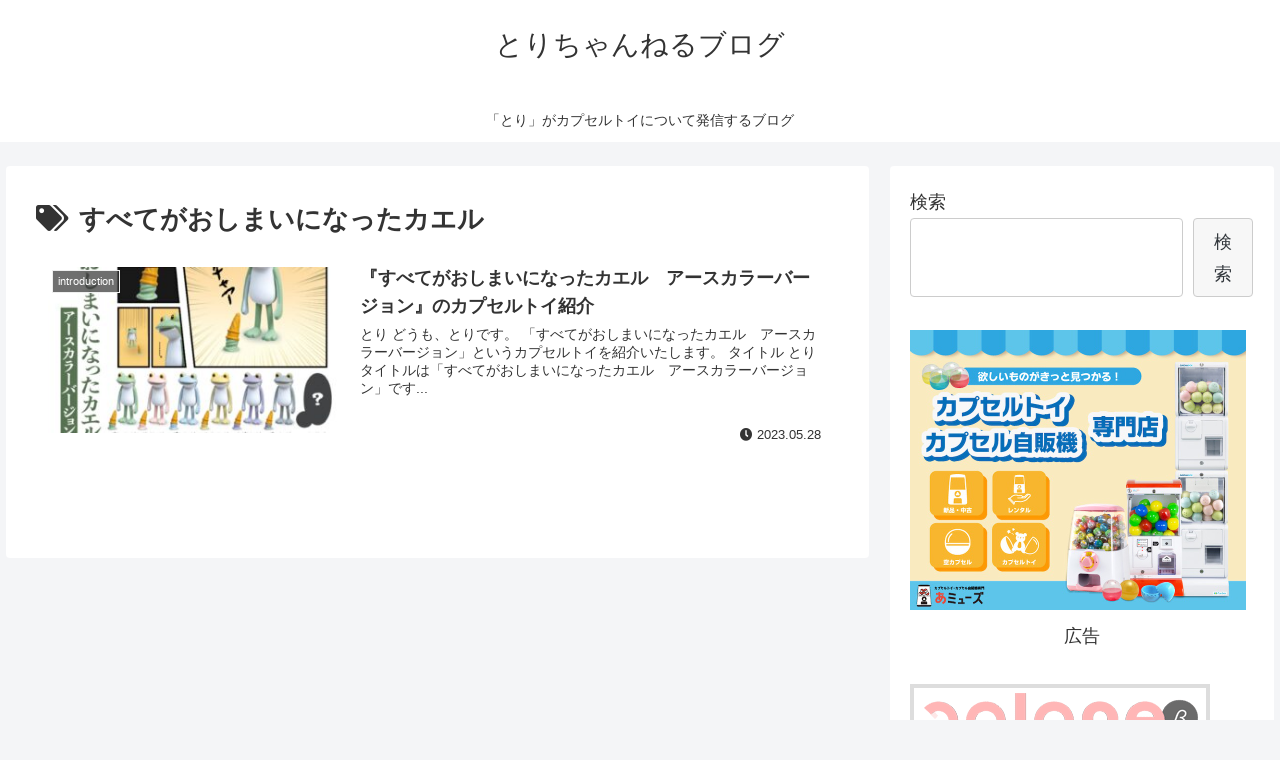

--- FILE ---
content_type: text/html; charset=utf-8
request_url: https://www.google.com/recaptcha/api2/aframe
body_size: 263
content:
<!DOCTYPE HTML><html><head><meta http-equiv="content-type" content="text/html; charset=UTF-8"></head><body><script nonce="yq5p9shSBlrpccWUteirrw">/** Anti-fraud and anti-abuse applications only. See google.com/recaptcha */ try{var clients={'sodar':'https://pagead2.googlesyndication.com/pagead/sodar?'};window.addEventListener("message",function(a){try{if(a.source===window.parent){var b=JSON.parse(a.data);var c=clients[b['id']];if(c){var d=document.createElement('img');d.src=c+b['params']+'&rc='+(localStorage.getItem("rc::a")?sessionStorage.getItem("rc::b"):"");window.document.body.appendChild(d);sessionStorage.setItem("rc::e",parseInt(sessionStorage.getItem("rc::e")||0)+1);localStorage.setItem("rc::h",'1769117806669');}}}catch(b){}});window.parent.postMessage("_grecaptcha_ready", "*");}catch(b){}</script></body></html>

--- FILE ---
content_type: text/css
request_url: https://tori-channel.com/wp-content/cache/wpfc-minified/kc5iw316/7mveg.css
body_size: 3888
content:
@charset "UTF-8";
img {
-webkit-touch-callout: none;
-webkit-user-select: none;
}.wpp-no-data {
} .wpp-list {
} .wpp-list li {
overflow: hidden;
float: none;
clear: both;
margin-bottom: 1rem;
}
.wpp-list li:last-of-type {
margin-bottom: 0;
} .wpp-list li.current {
} .wpp-thumbnail {
display: inline;
float: left;
margin: 0 1rem 0 0;
border: none;
} .wpp-post-title {
} .wpp-excerpt {
} .wpp-meta, .post-stats {
display: block;
font-size: 0.8em;
}
.wpp-meta:empty, .post-stats:empty {
display: none;
} .wpp-comments {
} .wpp-views {
} .wpp-author {
} .wpp-date {
} .wpp-category {
} .wpp-rating {
}

.ahm-content-end-marker {
all: initial;
display: block;
height: 0;
width: 100%;
}
.ahm-heatmap-container {
position: fixed;
top: 0;
left: 0;
right: 0;
bottom: 0;
z-index: 9999;
font-family: Arial, sans-serif;
font-size: 30px;
font-weight: bold;
text-shadow: 1px 1px 1px #fff, 1px -1px 1px #fff, -1px -1px 1px #fff, -1px 1px 1px #fff;
color: #000;
background-color: rgba(0, 0, 0, 0.2);
overflow: hidden;
-moz-user-select: none;
-webkit-user-select: none;
-ms-user-select: none;
-user-select: none;
cursor: default;
}
.ahm-heatmap-flow {
position: relative;
display: flex;
flex-flow: column nowrap;
}
.ahm-heatmap-container .height-40px {
display: flex;
align-items: center;
justify-content: center;
height: 40px;
width: 100%;
}
.ahm-heatmap-container .count-bar {
font-size: 12px;
position: absolute;
right: 0;
min-width: 48px;
height: 40px;
text-align: center;
line-height: 40px;
background: #ef96;
}
.ahm-nav .nav-tab-disabled {
opacity: 0.64;
pointer-events: none;
}
.ahm-nav .nav-tab {
display: flex;
flex-flow: row nowrap;
align-items: center;
}
.ahm-nav .nav-tab .dashicons {
position: relative;
top: 1px;
}
.ahm-nav .nav-tab-active,
.ahm-nav .nav-tab-active:hover,
.ahm-nav .nav-tab-active:focus {
background: #fff;
}
.ahm-footer {
font-weight: bold;
font-size: larger;
text-align: right;
color: #aaa;
text-shadow: 1px 1px 1px #fff;
}
#ahm-description {
border: 1px solid #ccc;
border-radius: 0.5em;
padding: 0.5em 1em 0;
margin: 0.5em 0;
width: 100%;
box-sizing: border-box;
}
#ahm-description legend {
font-weight: bold;
}
#ahm-description img {
max-width: 100%;
}
#ahm-description .outer {
width: 100%;
overflow: hidden;
}
#ahm-description .inner {
display: flex;
width: 300%;
flex-flow: row nowrap;
position: relative;
}
#ahm-description .description {
width: 100%;
}
#ahm-description.click-heatmap .inner {
left: 0;
}
#ahm-description.breakaway-heatmap .inner {
left: -100%;
}
#ahm-description.attention-heatmap .inner {
left: -200%;
}
#ahm-view-form .wp-list-table thead a .dashicons,
#ahm-view-form .wp-list-table tfoot a .dashicons {
position: relative;
top: 1px;
}
#ahm-view-form .wp-list-table .sorting-indicator {
display: inline-block;
}
#ahm-view-form .wp-list-table thead,
#ahm-view-form .wp-list-table tfoot {
white-space: nowrap;
}
#ahm-view-form .wp-list-table th.sortable:not(.column-page) a span,
#ahm-view-form .wp-list-table th.sorted:not(.column-page) a span {
float: unset;
}
#ahm-view-form .wp-list-table .column-page {
word-break: break-all;
}
#ahm-view-form .wp-list-table .click_pc,
#ahm-view-form .wp-list-table .breakaway_pc,
#ahm-view-form .wp-list-table .attention_pc,
#ahm-view-form .wp-list-table .click_mobile,
#ahm-view-form .wp-list-table .breakaway_mobile,
#ahm-view-form .wp-list-table .attention_mobile {
white-space: nowrap;
text-align: right;
}
#ahm-view-form .wp-list-table .ahm-cell {
display: inline-block;
width: 100%;
text-align: right;
font-variant-numeric: tabular-nums;
cursor: pointer;
white-space: nowrap;
-ms-user-select: none;
-moz-user-select: -moz-none;
-khtml-user-select: none;
-webkit-user-select: none;
user-select: none;
}
#ahm-view-form .wp-list-table .ahm-cell-blank,
#ahm-unread-form .wp-list-table .ahm-cell-blank {
color: #ccc;
cursor: default;
-ms-user-select: none;
-moz-user-select: -moz-none;
-khtml-user-select: none;
-webkit-user-select: none;
user-select: none;
display: inline-block;
text-align: center;
min-width: 57px;
}
#ahm-view-form .wp-list-table .ahm-cell:not(:hover):not(:active):not(:focus) {
color: #555;
}
#ahm-view-form .wp-list-table .ahm-cell .dashicons {
vertical-align: text-bottom;
position: relative;
top: 2px;
}
#ahm-view-form .wp-list-table .ahm-cell:not(:hover):not(:active):not(:focus) .dashicons {
visibility: hidden;
}
@media screen and (max-width: 782px) {
#ahm-view-form .ahm-footer {
visibility: hidden;
}
#ahm-view-form .wp-list-table tr:not(.inline-edit-row):not(.no-items) td.column-primary ~ td:not(.check-column) {
padding-left: 50%;
}
#ahm-view-form .wp-list-table tr:not(.inline-edit-row):not(.no-items) td:not(.column-primary)::before {
width: 50%;
line-height: 2;
}
#ahm-view-form .ahm-cell,
#ahm-view-form .ahm-cell-blank {
line-height: 2;
}
#ahm-description ~ .subsubsub {
display: none;
}
}
#ahm-unread-form .wp-list-table .pc,
#ahm-unread-form .wp-list-table .mobile {
white-space: nowrap;
min-width: calc(200px + 4.5em);
}
#ahm-unread-form .ahm-ratio {
line-height: 60px;
font-size: 150%;
width: 3em;
display: inline-block;
text-align: right;
}
#ahm-unread-form .ahm-ratio::after {
content: "%";
}
#ahm-unread-form .ahm-ratio.warning {
color: #f00;
}
#ahm-unread-form .ahm-ratio.normal,
#ahm-unread-form .ahm-ratio.na {
color: #ccc;
}
#ahm-unread-form .ahm-ratio.na::after {
visibility: hidden;
}
#ahm-unread-form .ahm-heatmap-databox {
display: none;
width: 192px;
padding-right: 6px;
margin-left: 2px;
text-align: right;
position: relative;
}
#ahm-unread-form tr.ahm-show-databox .ahm-heatmap-databox {
display: block;
}
#ahm-unread-form .ahm-heatmap-databox-column {
display: inline-block;
min-width: 64px;
}
#ahm-unread-form .ahm-heatmap-databox-column .dashicons-external {
visibility: hidden;
}
#ahm-unread-form .ahm-heatmap-databox-column:hover .dashicons-external {
visibility: visible;
}
.ahm-unread-legend {
display: inline-block;
width: 1.5em;
height: 1em;
border: 1px solid rgba(0, 0, 0, 40%);
}
#ahm-options-form .ahm-inline-block {
display: inline-block;
}
#ahm-options-form input[type="range"] {
float: left;
margin-right: 0.5em;
}
#ahm-options-form input[type="range"]:not(:disabled) {
cursor: pointer;
}
#ahm-options-form input[type="range"] + span {
display: inline-block;
}
#ahm-options-form .premium-options {
font-size: smaller;
font-weight: bold;
background: #800080;
color: #fff;
padding: 0.1em 0.3em;
border-radius: 0.2em;
}
#ahm-options-form th .dashicons-editor-help {
cursor: pointer;
opacity: 0.4;
}
#ahm-options-form th .ahm-tooltip:focus .dashicons-editor-help,
#ahm-options-form th .ahm-tooltip:hover .dashicons-editor-help {
opacity: 1;
}
#ahm-options-form th .ahm-tooltip > div {
display: none;
position: absolute;
z-index: 9999;
border-radius: 0.25em;
border: 2px solid rgba(0, 0, 0, 0.4);
background: rgba(255, 255, 255, 0.9375);
padding: 0.25em 1.5em;
font-weight: normal;
}
div.ahm-unread-list-page {
width: 100%;
border-radius: 0.3em;
}
div.ahm-unread-list-page-inner {
min-height: 60px;
}
div.ahm-pt {
display: flex;
flex-flow: row wrap;
text-align: center;
}
div.ahm-c2 {
width: 50%;
}
div.ahm-c6 {
width: 16.6666%;
}
div.ahm-unread-list-page-hover {
display: none;
position: absolute;
z-index: 9999;
border-radius: 0.25em;
border: 2px solid rgba(0, 0, 0, 0.4);
background: rgba(255, 255, 255, 0.9375);
padding: 0.25em 1.5em;
font-weight: normal;
cursor: auto;
}
@media not screen and (max-width: 782px) {
div.ahm-unread-list-page {
cursor: pointer;
}
div.ahm-unread-list-page:focus,
div.ahm-unread-list-page:hover {
background-color: rgba(127, 127, 127, 0.125);
box-shadow: 0 0 0 0.35em rgba(127, 127, 127, 0.125);
}
div.ahm-unread-list-page:focus {
outline: solid 0.1em rgba(127, 127, 127, 0.5);
outline-offset: 0.25em;
}
div.ahm-unread-list-page:focus div.ahm-unread-list-page-hover,
div.ahm-unread-list-page:hover div.ahm-unread-list-page-hover {
display: block;
}
div.ahm-c2,
div.ahm-c6 {
margin: 0.1em 0;
}
div.ahm-c2::after {
display: block;
content: "";
width: 95%;
height: 0.125em;
margin: 0 auto;
border-radius: 0.1em;
background: #ccc;
}
}
@media screen and (max-width: 782px) {
div.ahm-unread-list-page-inner {
min-height: unset;
}
.is-expanded div.ahm-unread-list-page-hover {
position: static;
display: block;
}
.is-expanded div.ahm-pt {
flex-flow: column wrap;
height: 9em;
}
.is-expanded div.ahm-c2 {
width: unset;
height: 4.5em;
line-height: 4.5;
}
.is-expanded div.ahm-c2::after {
content: "";
display: inline-block;
float: right;
width: 0.15em;
height: 3.7em;
margin: 0.4em 0;
border-radius: 0.1em;
background: #ccc;
}
.is-expanded div.ahm-c6 {
width: unset;
height: 1.5em;
}
}
#ahm-options-form input[type="radio"] + label > div {
padding-left: 20px;
}
#ahm-options-form th .ahm-tooltip:focus > div,
#ahm-options-form th .ahm-tooltip:hover > div {
display: block;
}
#ahm-options-form input[type="radio"]:checked + span,
#ahm-options-form input[type="radio"]:checked + label > span:first-child {
font-weight: bold;
}
#ahm-options-form input[type="text"] {
display: block;
width: 100%;
}
#ahm-vs {
border-collapse: collapse;
table-layout: fixed;
}
#ahm-vs td {
text-align: center;
border-left: 1px solid #e5e5e5;
border-right: 1px solid #e5e5e5;
}
#ahm-vs th {
text-align: center;
font-weight: bold;
border-left: 1px solid #e5e5e5;
border-right: 1px solid #e5e5e5;
}
#ahm-vs tbody th {
text-align: left;
}
#ahm-vs th:first-child {
width: 18em;
}
#ahm-vs td:first-child,
#ahm-vs th:first-child {
border-left: none;
}
#ahm-vs td:last-child,
#ahm-vs th:last-child {
border-right: none;
}
#ahm-vs .dashicons-no-alt {
color: #aaa;
}
#ahm-vs .current .dashicons-yes-alt {
color: #36f;
}
#ahm-vs .current .dashicons-no-alt {
color: #f00;
}
#ahm-vs .ib {
display: inline-block;
}.lazy-hidden,.entry img.lazy-hidden, img.thumbnail.lazy-hidden {
background-color: #ffffff;
background-image: url(//tori-channel.com/wp-content/plugins/a3-lazy-load/assets/css/loading.gif);
background-repeat: no-repeat;
background-position: 50% 50%;
}
figure.wp-block-image img.lazy-hidden {
min-width: 150px;
}
picture source[type="image/webp"] {
display: block;
}@-webkit-keyframes pchppFlash{20%{opacity:1}50%{opacity:0}80%{opacity:1}}@keyframes pchppFlash{20%{opacity:1}50%{opacity:0}80%{opacity:1}}:root{--pchpp-color-paypay:#b9a01a}.pochipp-box{position:relative;display:grid;grid-gap:0 24px;grid-template-areas:"areaImg areaBody" "areaBtns areaBtns";grid-template-rows:auto auto;grid-template-columns:100px 1fr;max-width:960px;padding:24px!important;color:#353535;font-size:16px;background:#fff;box-shadow:0 1px 8px -4px rgba(0,0,0,.2),0 0 0 1px rgba(0,0,0,.02)}body:not(#__) .pochipp-box{margin:2em auto}.pochipp-box .pochipp-box__logo{position:absolute;right:3px;bottom:4px;display:flex;align-items:center;justify-content:center;opacity:.2}.pochipp-box .pochipp-box__logo img{display:block;width:12px;height:12px;margin:0!important}.pochipp-box .pochipp-box__logo span{display:block;font-size:10px;line-height:1;transform:scale(.8)}.pochipp-box__image{grid-area:areaImg;margin:0;padding:0}.pochipp-box__image a{display:block;width:100%;text-decoration:none!important}.pochipp-box__image img{display:block;width:100%;height:auto;max-height:160px;-o-object-fit:contain;object-fit:contain}.pochipp-box__body{grid-area:areaBody;margin:0;padding:0}.pochipp-box__title{margin:0 0 8px;font-weight:700;line-height:1.6}.pochipp-box__title a{display:block;width:100%;color:inherit!important;text-decoration:none!important}.pochipp-box__info{margin:4px 0 0;font-size:12px;line-height:1.5;opacity:.75}.pochipp-box__price{margin:4px 0 0;font-size:13px;line-height:1.5}.pochipp-box__price span{font-size:10px;opacity:.75}.pochipp-box .pochipp-box__btns{position:relative;left:-4px;display:flex;flex-wrap:wrap;grid-area:areaBtns;align-items:flex-end;width:calc(100% + 8px);margin:12px 0 0;padding:0}.pochipp-box__btnwrap span{width:100%}.pochipp-box .pochipp-box__btnwrap{min-width:-webkit-max-content;min-width:-moz-max-content;min-width:max-content;padding:4px}.pochipp-box__btnwrap.-on-sale{order:-1}.pochipp-box .pochipp-box__btn{position:relative;display:flex;flex-direction:column;align-items:center;justify-content:center;margin:0!important;padding:12px;font-size:1em;line-height:1;letter-spacing:.5px;text-align:center;text-decoration:none!important}.pochipp-box .pochipp-box__btn:hover{opacity:.8}.pochipp-box .pochipp-box__btn img{position:absolute;display:block;width:1px;height:1px;visibility:hidden;opacity:0}.pochipp-box .pochipp-box__btn span{font-size:inherit;line-height:1}.pochipp-box .pochipp-box__saleInfo{font-size:12px;line-height:1;text-align:center}.pochipp-box__saleInfo.-top{margin-bottom:4px;font-weight:700}[data-sale-effect=flash] .pochipp-box__saleInfo{-webkit-animation:1.5s linear 0s infinite pchppFlash;animation:1.5s linear 0s infinite pchppFlash}.pochipp-box__btnwrap.-amazon .pochipp-box__saleInfo{color:var(--pchpp-color-amazon)}.pochipp-box__btnwrap.-rakuten .pochipp-box__saleInfo{color:var(--pchpp-color-rakuten)}.pochipp-box__btnwrap.-yahoo .pochipp-box__saleInfo{color:var(--pchpp-color-yahoo)}.pochipp-box__btnwrap.-paypay .pochipp-box__saleInfo{color:var(--pchpp-color-paypay)}.pochipp-box__price[data-disp-price=off]{display:none}.pochipp-box[data-btn-radius=off]{border-radius:1px}.pochipp-box[data-btn-radius=off] .pochipp-box__btn,.pochipp-box[data-btn-radius=off] .pochipp-box__image img,.pochipp-box[data-btn-radius=off] .pochipp-box__saleInfo{border-radius:1px}.pochipp-box[data-btn-radius=on]{border-radius:4px}.pochipp-box[data-btn-radius=on] .pochipp-box__image img{border-radius:4px}.pochipp-box[data-btn-radius=on] .pochipp-box__btn,.pochipp-box[data-btn-radius=on] .pochipp-box__saleInfo{border-radius:40px}.pochipp-box[data-btn-style=dflt] .pochipp-box__btn{position:relative;overflow:hidden;color:#fff!important;background-color:#3c3c3c;box-shadow:0 1px 4px -1px rgba(0,0,0,.2)}.pochipp-box[data-btn-style=dflt] .pochipp-box__btn::before{position:absolute;top:0;left:0;display:block;width:100%;height:100%;background:linear-gradient(175deg,#fff,transparent 50%,transparent 70%,#555);opacity:.1;content:""}.pochipp-box[data-btn-style=dflt] .-amazon>.pochipp-box__btn{background:var(--pchpp-color-amazon)}.pochipp-box[data-btn-style=dflt] .-rakuten>.pochipp-box__btn{background:var(--pchpp-color-rakuten)}.pochipp-box[data-btn-style=dflt] .-yahoo>.pochipp-box__btn{background:var(--pchpp-color-yahoo)}.pochipp-box[data-btn-style=dflt] .-paypay>.pochipp-box__btn{background:var(--pchpp-color-paypay)}.pochipp-box[data-btn-style=dflt] .-custom>.pochipp-box__btn{background:var(--pchpp-color-custom)}.pochipp-box[data-btn-style=dflt] .-custom_2>.pochipp-box__btn{background:var(--pchpp-color-custom-2)}.pochipp-box[data-btn-style=outline] .pochipp-box__btn{background:0 0!important;box-shadow:inset 0 0 0 1px currentColor,0 1px 4px -1px rgba(0,0,0,.2)}.pochipp-box[data-btn-style=outline] .-amazon>.pochipp-box__btn{color:var(--pchpp-color-amazon)}.pochipp-box[data-btn-style=outline] .-rakuten>.pochipp-box__btn{color:var(--pchpp-color-rakuten)}.pochipp-box[data-btn-style=outline] .-yahoo>.pochipp-box__btn{color:var(--pchpp-color-yahoo)}.pochipp-box[data-btn-style=outline] .-custom>.pochipp-box__btn{color:var(--pchpp-color-custom)}.pochipp-box[data-btn-style=outline] .-custom_2>.pochipp-box__btn{color:var(--pchpp-color-custom-2)}.pochipp-box[data-img="r"]{grid-template-areas:"areaBody areaImg" "areaBtns areaBtns";grid-template-columns:1fr 100px}@media screen and (min-width:600px){.pochipp-box.is-vrtcl{display:block;max-width:400px}.pochipp-box.is-vrtcl .pochipp-box__btns .pochipp-box__btnwrap{flex-basis:100%;min-width:100%;max-width:100%}.pochipp-box.is-vrtcl .pochipp-box__image{margin-bottom:16px}.pochipp-box.is-vrtcl .pochipp-box__image img{width:40%;max-width:120px;margin:0 auto}}@media screen and (min-width:1000px){.pochipp-box[data-lyt-pc=dflt]{grid-template-areas:"areaImg areaBody" "areaImg areaBtns"}.pochipp-box[data-lyt-pc=dflt][data-img="r"]{grid-template-areas:"areaBody areaImg" "areaBtns areaImg"}.pochipp-box[data-lyt-pc=big]{grid-template-columns:120px 1fr}.pochipp-box[data-lyt-pc=big][data-img="r"]{grid-template-columns:1fr 120px}.pochipp-box[data-lyt-pc=big] .pochipp-box__btns{margin-top:20px}}@media screen and (min-width:1100px){[data-maxclmn-pc=fit]>.pochipp-box__btnwrap{flex:1;max-width:50%;font-size:15px}[data-maxclmn-pc="3"]>.pochipp-box__btnwrap{flex:0 0 33.3%;font-size:15px}[data-maxclmn-pc="2"]>.pochipp-box__btnwrap{flex-basis:50%;max-width:50%}}@media screen and (max-width:1099px){.pochipp-box__btnwrap{flex-basis:50%;min-width:50%!important;max-width:50%}}@media screen and (max-width:599px){.pochipp-box{grid-gap:0 16px;grid-template-columns:25% 1fr;width:88%;font-size:13px}.pochipp-box__price{font-size:12px}[data-maxclmn-mb="1"]>.pochipp-box__btnwrap{flex-basis:100%;max-width:100%;font-size:15px}[data-maxclmn-mb="2"]>.pochipp-box__btnwrap{font-size:13px}[data-maxclmn-mb="2"]>.pochipp-box__btnwrap.-on-sale{flex-basis:100%;max-width:100%}.pochipp-box .pochipp-box__btn{padding:12px 10px}[data-maxclmn-mb="2"]>.-long-text:not(.-on-sale) .pochipp-box__btn{font-size:12px;line-height:13px;letter-spacing:0;white-space:nowrap}.pochipp-box .pochipp-box__saleInfo{font-size:11px}.pochipp-box[data-img="r"]{grid-template-columns:1fr 25%}.pochipp-box[data-lyt-mb=vrtcl]{display:block;font-size:14px}.pochipp-box[data-lyt-mb=vrtcl] .pochipp-box__image{width:100%;margin-bottom:16px}.pochipp-box[data-lyt-mb=vrtcl] .pochipp-box__image img{width:40%;max-width:120px;margin:0 auto}.pochipp-box[data-lyt-mb=vrtcl] .pochipp-box__body{width:100%;padding:0}}@media screen and (max-width:360px){.pochipp-box{width:100%;padding:16px!important;font-size:14px}}

--- FILE ---
content_type: text/css
request_url: https://tori-channel.com/wp-content/cache/wpfc-minified/du48w2jc/7mveg.css
body_size: 3063
content:
@charset "UTF-8";

 @import url("https://fonts.googleapis.com/css2?family=Noto+Sans+JP:wght@100;400;700&display=swap");
@-webkit-keyframes fadeIn { 0% { opacity: 0; }
100% { opacity: 1; } }
@keyframes fadeIn { 0% { opacity: 0; }
100% { opacity: 1; } }
@-webkit-keyframes slideFade { 0% { opacity: 0;
-webkit-transform: translateY(10px);
transform: translateY(10px); }
100% { opacity: 1;
-webkit-transform: translateY(0px);
transform: translateY(0px); } }
@keyframes slideFade { 0% { opacity: 0;
-webkit-transform: translateY(10px);
transform: translateY(10px); }
100% { opacity: 1;
-webkit-transform: translateY(0px);
transform: translateY(0px); } }
#rtoc_shortcode { display: none; margin: 0; padding: 0; }
#rtoc_return { position: relative; z-index: 9999; }
#rtoc_return a { position: fixed; bottom: 70px; right: 16px; width: 58px; height: 58px; -webkit-box-shadow: 0px 2px 6px rgba(0, 0, 0, 0.16); box-shadow: 0px 2px 6px rgba(0, 0, 0, 0.16); padding-top: 36px; -webkit-box-sizing: border-box; box-sizing: border-box; background-color: #ccc; border-radius: 50%; color: #fff; font-size: 0.6em; text-align: center; }
#rtoc_return a::before { position: absolute; content: ''; top: 12px; left: 16px; width: 24px; height: 22px; background-repeat: no-repeat; background-position: center top; background-size: 24px 22px; }
#rtoc_return.back_button_left a { right: auto; left: 16px; }
#rtoc_return.back_button_right a { right: 16px; }
.rtoc-mokuji-content { width: 100%; max-width: 700px; font-size: 16px; font-weight: 400; margin: 0 auto 40px; -webkit-box-sizing: border-box; box-sizing: border-box; }
.rtoc-mokuji-content.rtoc_text_parent { padding-bottom: 56px; }
@media (min-width: 768px) { .rtoc-mokuji-content.rtoc_text_parent { padding-bottom: 32px; } }
.rtoc-mokuji-content.frame2 { width: 100%; position: relative; padding-bottom: 0.1px; }
.rtoc-mokuji-content.frame2::before { position: absolute; content: ''; border: 4px solid #111; width: 100%; height: 100%; -webkit-box-sizing: border-box; box-sizing: border-box; top: 0; left: 0; opacity: 0.15; }
.rtoc-mokuji-content.frame3 { border-top: 2px solid #707070; border-bottom: 2px solid #707070; }
@media (min-width: 1024px) { .rtoc-mokuji-content.frame3 { width: 70%; margin: 0 auto; } }
.rtoc-mokuji-content.frame4 { padding-bottom: 0.1px; border-top: 4px solid #25343e; -webkit-box-shadow: 0 3px 6px rgba(0, 0, 0, 0.16); box-shadow: 0 3px 6px rgba(0, 0, 0, 0.16); }
.rtoc-mokuji-content.frame5 { border-top: 2px solid #25343e; border-bottom: 2px solid #25343e; position: relative; }
.rtoc-mokuji-content.frame5::before, .rtoc-mokuji-content.frame5::after { position: absolute; content: ''; top: -10px; height: calc(100% + 20px); width: 2px; border-radius: 1px; background-color: #25343e; }
@media (min-width: 768px) { .rtoc-mokuji-content.frame5::before, .rtoc-mokuji-content.frame5::after { height: calc(100% + 32px); } }
.rtoc-mokuji-content.frame5::before { left: 10px; }
@media (min-width: 768px) { .rtoc-mokuji-content.frame5::before { top: -16px; left: 16px; } }
.rtoc-mokuji-content.frame5::after { right: 10px; }
@media (min-width: 768px) { .rtoc-mokuji-content.frame5::after { top: -16px; right: 16px; } }
.rtoc-mokuji-content.helvetica { font-family: 'Helvetica', 'Arial', 'Hiragino Kaku Gothic ProN', 'Hiragino Sans', YuGothic, 'Yu Gothic', 'メイリオ', Meiryo, sans-serif; }
.rtoc-mokuji-content.helvetica .mokuji_ol > .rtoc-item::before { font-family: 'Helvetica', 'Arial', 'Hiragino Kaku Gothic ProN', 'Hiragino Sans', YuGothic, 'Yu Gothic', 'メイリオ', Meiryo, sans-serif; }
.rtoc-mokuji-content.helvetica .decimal_ol > .rtoc-item::before, .rtoc-mokuji-content.helvetica .decimal_ol.level-2 > .rtoc-item::before { font-family: 'Helvetica', 'Arial', 'Hiragino Kaku Gothic ProN', 'Hiragino Sans', YuGothic, 'Yu Gothic', 'メイリオ', Meiryo, sans-serif; }
.rtoc-mokuji-content.noto-sans { font-family: 'Noto Sans JP', sans-serif; }
.rtoc-mokuji-content.noto-sans .mokuji_ol > .rtoc-item::before { font-family: 'Noto Sans JP', sans-serif; }
.rtoc-mokuji-content.noto-sans .decimal_ol > .rtoc-item::before, .rtoc-mokuji-content.noto-sans .decimal_ol.level-2 > .rtoc-item::before { font-family: 'Noto Sans JP', sans-serif; }
.rtoc-mokuji-content #rtoc-mokuji-title { padding: 32px 32px 8px; font-size: 1.35em; letter-spacing: 0; line-height: 1.8; }
@media (min-width: 1024px) { .rtoc-mokuji-content #rtoc-mokuji-title { padding: 40px 64px 16px; font-size: 1.65em; } }
.rtoc-mokuji-content #rtoc-mokuji-title.is_close { padding: 32px; }
@media (min-width: 1024px) { .rtoc-mokuji-content #rtoc-mokuji-title.is_close { padding: 40px 64px; } }
.rtoc-mokuji-content #rtoc-mokuji-title.rtoc_left { text-align: left; }
.rtoc-mokuji-content #rtoc-mokuji-title.rtoc_center { padding: 32px; text-align: center; }
@media (min-width: 768px) { .rtoc-mokuji-content #rtoc-mokuji-title.rtoc_center { font-size: 1.65em; } }
@media (min-width: 1024px) { .rtoc-mokuji-content #rtoc-mokuji-title.rtoc_center { padding: 40px 64px 16px; } }
.rtoc-mokuji-content.frame5 #rtoc-mokuji-title { padding: 32px 40px 8px; }
@media (min-width: 768px) { .rtoc-mokuji-content.frame5 #rtoc-mokuji-title { padding: 40px 64px 16px; } }
.rtoc-mokuji-content .rtoc-mokuji { padding: 0; margin: 0; }
.rtoc-mokuji-content .rtoc-mokuji.level-1 { margin: 0 32px 32px !important; }
@media (min-width: 1024px) { .rtoc-mokuji-content .rtoc-mokuji.level-1 { margin: 0 64px 40px !important; } }
@media (min-width: 768px) { .rtoc-mokuji-content.frame5 .level-1 { margin: 0 64px; } }
.rtoc-mokuji-content .rtoc-mokuji { padding: 0; margin: 0; list-style: none; -webkit-transition: all 0.3s; transition: all 0.3s; }
.rtoc-mokuji-content .rtoc-mokuji li { position: relative; margin: 0 !important; line-height: 1.55; }
.rtoc-mokuji-content .rtoc-mokuji li > a { display: inline-block; position: relative; color: #707070; text-decoration: none; -webkit-transition: all 0.3s; transition: all 0.3s; }
.rtoc-mokuji-content .rtoc-mokuji li > a:hover { text-decoration: underline; }
.rtoc-mokuji-content .rtoc-mokuji.level-1 li { font-size: 0.95em; list-style: none; }
.rtoc-mokuji-content .rtoc-mokuji.level-1 li span { font-size: 0.95em !important; }
.rtoc-mokuji-content .rtoc-mokuji.level-2 li { font-size: 0.9em; }
.rtoc-mokuji-content .rtoc-mokuji.level-3 li { font-size: 0.9em; }
.rtoc-mokuji-content .rtoc-mokuji.level-1 { padding-left: 1.3em; border: none !important; }
.rtoc-mokuji-content .rtoc-mokuji.level-1 li { padding: 16px 0 0 0; }
.rtoc-mokuji-content .rtoc-mokuji.level-1 .decimal_ol li::before { top: 5px; }
.rtoc-mokuji-content .rtoc-mokuji.level-1 .mokuji_ol.decimal_ol li::before { top: 7px !important; }
.rtoc-mokuji-content .rtoc-mokuji.level-1 .rtoc-accent-point { max-width: 210px; }
@media (min-width: 552px) { .rtoc-mokuji-content .rtoc-mokuji.level-1 .rtoc-accent-point { max-width: 360px; } }
@media (min-width: 552px) { .rtoc-mokuji-content .rtoc-mokuji.level-1 .rtoc-accent-point { max-width: 320px; } }
@media (min-width: 1024px) { .rtoc-mokuji-content .rtoc-mokuji.level-1 .rtoc-accent-point { max-width: 420px; } }
@media (min-width: 1200px) { .rtoc-mokuji-content .rtoc-mokuji.level-1 .rtoc-accent-point { max-width: 480px; } }
.rtoc-mokuji-content .rtoc-mokuji.level-1 .rtoc-accent-point::after { font-size: 0.7em; padding: 4px 6px; right: -69px; top: 1px; }
@media (min-width: 552px) { .rtoc-mokuji-content .rtoc-mokuji.level-1 .rtoc-accent-point::after { font-size: 0.75em; padding: 4px 8px; right: -80px; } }
@media (min-width: 768px) { .rtoc-mokuji-content .rtoc-mokuji.level-1 .rtoc-accent-point::after { padding: 5px 8px 4px; right: -75px; } }
.rtoc-mokuji-content .rtoc-mokuji.level-2 { padding-left: 1.1em; padding-bottom: 4px !important; padding-top: 4px !important; margin-bottom: 0 !important; }
@media (min-width: 1024px) { .rtoc-mokuji-content .rtoc-mokuji.level-2 { padding-bottom: 1.3em !important; } }
.rtoc-mokuji-content .rtoc-mokuji.level-2 li { padding-top: 6px; }
.rtoc-mokuji-content .rtoc-mokuji.level-2 #rtocAC.accent-point::after { font-size: 0.6em; padding: 4px 6px; right: -70px; padding: 4px 5px; right: -67px; }
.rtoc-mokuji-content .rtoc-mokuji.level-2 .rtoc_accent-point { max-width: 166px; }
@media (min-width: 552px) { .rtoc-mokuji-content .rtoc-mokuji.level-2 .rtoc_accent-point { max-width: 360px; } }
@media (min-width: 768px) { .rtoc-mokuji-content .rtoc-mokuji.level-2 .rtoc_accent-point { max-width: 300px; } }
@media (min-width: 768px) { .rtoc-mokuji-content .rtoc-mokuji.level-2 .rtoc_accent-point { max-width: 400px; } }
@media (min-width: 1200px) { .rtoc-mokuji-content .rtoc-mokuji.level-2 .rtoc_accent-point { max-width: 450px; } }
.rtoc-mokuji-content .rtoc-mokuji.level-3 { padding-top: 2px; padding-bottom: 8px; padding-left: 1.1em; }
.rtoc-mokuji-content .rtoc-mokuji.mokuji_none.level-1 { padding-left: 0px; }
.rtoc-mokuji-content .rtoc-mokuji.mokuji_none.level-1 .mokuji_ul, .rtoc-mokuji-content .rtoc-mokuji.mokuji_none.level-1 .mokuji_ol { padding-left: 2.2em; }
.rtoc-mokuji-content .rtoc-mokuji.mokuji_none.level-1 .mokuji_ul > .rtoc-item::before, .rtoc-mokuji-content .rtoc-mokuji.mokuji_none.level-1 .mokuji_ol > .rtoc-item::before { left: -1.15em; }
.rtoc-mokuji-content .rtoc-mokuji.mokuji_none.level-1 .decimal_ol { padding-left: 2.3em; }
.rtoc-mokuji-content .rtoc-mokuji.mokuji_none.level-1 .mokuji_none.level-2 { padding-left: 1.1em; }
.rtoc-mokuji-content .rtoc-mokuji.mokuji_none.level-1 .mokuji_ol.level-2 .rtoc-item::before { top: 4px; }
.rtoc-mokuji-content .rtoc-mokuji.decimal_ol .level-2 { padding-left: 2.4em; }
@media (min-width: 768px) { .rtoc-mokuji-content .rtoc-mokuji.decimal_ol .level-2 { padding-left: 2.5em; } }
.rtoc-mokuji-content .mokuji_none .mokuji_none.level-2 { padding-left: 1em; }
.rtoc-mokuji-content .mokuji_ol .rtoc-item::after, .rtoc-mokuji-content .mokuji_ul .rtoc-item::after { content: none; }
.rtoc-mokuji-content.frame5 .rtoc-mokuji.level-1 { margin: 0 40px 32px; }
@media (min-width: 1024px) { .rtoc-mokuji-content.frame5 .rtoc-mokuji.level-1 { margin: 0 64px 40px !important; } }
.rtoc-mokuji-content .mokuji_ul > .rtoc-item::before { width: 12px; height: 12px; position: absolute; content: ''; background-color: #082377; border-radius: 50%; top: 21px; left: -1.4em; }
@media (max-width: 767px) { .rtoc-mokuji-content .mokuji_ul > .rtoc-item::before { top: 21px; } }
.rtoc-mokuji-content .mokuji_ul > .rtoc-item::after { content: none !important; }
.rtoc-mokuji-content .mokuji_ul .mokuji_ul .rtoc-item::before { position: absolute; content: ''; top: 12px; left: -1.2em; background-color: #082377; border-radius: 50%; }
@media (max-width: 767px) { .rtoc-mokuji-content .mokuji_ul .mokuji_ul .rtoc-item::before { width: 8px; height: 8px; top: 12px; } }
.rtoc-mokuji-content .mokuji_ul .mokuji_ul .mokuji_none .rtoc-item::before { content: none; }
.rtoc-mokuji-content .mokuji_ul .mokuji_ol > .rtoc-item::before { left: -1.15em; top: 5px; }
.rtoc-mokuji-content .rtoc-mokuji .mokuji_ul .rtoc-item::before, .rtoc-mokuji-content .rtoc-mokuji.mokuji_none .mokuji_ul .rtoc-item::before { width: 8px; height: 8px; top: 12px; }
.rtoc-mokuji-content .mokuji_ol { padding-left: 0; counter-reset: rtoc-li; list-style: none; border: none; }
.rtoc-mokuji-content .mokuji_ol > .rtoc-item { position: relative; }
.rtoc-mokuji-content .mokuji_ol > .rtoc-item::before { display: inline-block; position: absolute; top: 14px; left: -1.3em; width: auto; height: auto; font-size: 1.1em; font-weight: normal; counter-increment: rtoc-li; content: counter(rtoc-li) ". "; background-color: transparent !important; background: transparent; -webkit-box-shadow: none; box-shadow: none; }
.rtoc-mokuji-content .mokuji_ol > .rtoc-item .mokuji_ul > .rtoc-item::before { left: -1.2em; }
.rtoc-mokuji-content .mokuji_ol > .rtoc-item .decimal_ol.level-2 { padding-left: 1.2em; }
.rtoc-mokuji-content .mokuji_ol .mokuji_ol { counter-reset: rtoc-li2; }
.rtoc-mokuji-content .mokuji_ol .mokuji_ol > .rtoc-item::before { display: inline-block; counter-increment: rtoc-li2; content: counter(rtoc-li2) ". "; position: absolute; top: 7px; width: auto; height: auto; font-size: 0.9em; font-weight: normal; background-color: transparent !important; background: transparent; -webkit-box-shadow: none; box-shadow: none; }
.rtoc-mokuji-content .decimal_ol { padding-left: 0; counter-reset: rtoc-decimal-1; list-style: none; }
.rtoc-mokuji-content .decimal_ol > .rtoc-item { position: relative; counter-increment: rtoc-decimal-1; }
.rtoc-mokuji-content .decimal_ol > .rtoc-item::after { content: '' !important; position: absolute; top: 18px; left: 7px; right: auto; bottom: auto; height: 18px; width: 2px; border-radius: 1px; background-color: #757575; }
@media (min-width: 768px) { .rtoc-mokuji-content .decimal_ol > .rtoc-item::after { top: 19px; } }
.rtoc-mokuji-content .decimal_ol > .rtoc-item::before { display: inline-block; content: counter(rtoc-decimal-1, decimal-leading-zero) ""; position: absolute; left: -1.3em; top: 15px; width: auto; height: auto; font-size: 1.1em; font-weight: normal; background-color: transparent !important; background: transparent; -webkit-box-shadow: none; box-shadow: none; }
.rtoc-mokuji-content .decimal_ol > .rtoc-item > a { padding-left: 1.35em; }
@media (min-width: 1024px) { .rtoc-mokuji-content .decimal_ol > .rtoc-item > a { padding-left: 1.45em; } }
.rtoc-mokuji-content .decimal_ol .decimal_ol { counter-reset: none; }
.rtoc-mokuji-content .decimal_ol.level-2 > .rtoc-item { counter-increment: rtoc-decimal-2; }
.rtoc-mokuji-content .decimal_ol.level-2 > .rtoc-item::after { width: 1px; height: 14px; top: 10px; left: 0.5em; }
@media (min-width: 1024px) { .rtoc-mokuji-content .decimal_ol.level-2 > .rtoc-item::after { left: 5px; } }
.rtoc-mokuji-content .decimal_ol.level-2 > .rtoc-item::before { display: inline; content: counter(rtoc-decimal-2, decimal-leading-zero) ""; left: -1.2em; font-weight: normal; -webkit-box-shadow: none; box-shadow: none; background: transparent; }
.rtoc-mokuji-content .decimal_ol.level-2 > .rtoc-item > a { padding-left: 1.2em; }
.rtoc-mokuji-content .decimal_ol.level-2 .level-3 { padding-left: 2.3em; }
.rtoc-mokuji-content .decimal_ol .mokuji_ul > .rtoc-item::before { left: -1.15em; }
.rtoc-mokuji-content .decimal_ol .mokuji_ol > .rtoc-item::before { left: -1.2em; top: 5px; }
.rtoc-mokuji-content .mokuji_none.level-3 > .rtoc-item::before { display: none; }
.rtoc-mokuji-content.rtoc_close #rtoc-mokuji-title, .rtoc-mokuji-content.rtoc_open #rtoc-mokuji-title { position: relative; }
.rtoc-mokuji-content.rtoc_close #rtoc-mokuji-title .rtoc_open_close, .rtoc-mokuji-content.rtoc_open #rtoc-mokuji-title .rtoc_open_close { -webkit-box-sizing: content-box; box-sizing: content-box; position: absolute; top: 64%; padding: 8px 12px; font-size: 10px; color: #707070; line-height: 1; text-align: center; text-decoration: none; border: none; background-color: #f2f2f2; -webkit-transform: translate(-50%, -50%) scale(0.95); transform: translate(-50%, -50%) scale(0.95); cursor: pointer; }
@media (max-width: 767px) { .rtoc-mokuji-content.rtoc_close #rtoc-mokuji-title .rtoc_open_close, .rtoc-mokuji-content.rtoc_open #rtoc-mokuji-title .rtoc_open_close { padding: 6px 8px; } }
.rtoc-mokuji-content.rtoc_close #rtoc-mokuji-title .rtoc_open_close:focus, .rtoc-mokuji-content.rtoc_open #rtoc-mokuji-title .rtoc_open_close:focus { outline: 0; }
.rtoc-mokuji-content.rtoc_close #rtoc-mokuji-title.rtoc_center .rtoc_open_close, .rtoc-mokuji-content.rtoc_open #rtoc-mokuji-title.rtoc_center .rtoc_open_close { top: 87%; left: 50%; }
@media (min-width: 768px) { .rtoc-mokuji-content.rtoc_close #rtoc-mokuji-title.rtoc_center .rtoc_open_close, .rtoc-mokuji-content.rtoc_open #rtoc-mokuji-title.rtoc_center .rtoc_open_close { top: 50%; left: calc(100% - 64px); } }
@media (min-width: 1024px) { .rtoc-mokuji-content.rtoc_close #rtoc-mokuji-title.rtoc_center .rtoc_open_close, .rtoc-mokuji-content.rtoc_open #rtoc-mokuji-title.rtoc_center .rtoc_open_close { top: 60%; left: calc(100% - 92px); } }
.rtoc-mokuji-content.rtoc_close #rtoc-mokuji-title.rtoc_center.is_close, .rtoc-mokuji-content.rtoc_open #rtoc-mokuji-title.rtc_close #rtoc-mokuji-title.rtoc_center.is_close, .rtoc-mokuji-content.rtoc_open #rtoc-mokuji-title.rtoc_center.is_close {
padding: 32px 32px 48px;
}
@media (min-width: 768px) {
.rtoc-mokuji-content.rtoc_close #rtoc-mokuji-title.rtoc_center.is_close, .rtoc-mokuji-content.rtoc_open #rtoc-mokuji-title.rtoc_center.is_close {
padding: 32px;
}
}
@media (min-width: 1024px) {
.rtoc-mokuji-content.rtoc_close #rtoc-mokuji-title.rtoc_center.is_close, .rtoc-mokuji-content.rtoc_open #rtoc-mokuji-title.rtoc_center.is_close {
padding: 40px 64px;
}
}
.rtoc-mokuji-content.rtoc_close #rtoc-mokuji-title.rtoc_center.is_close .rtoc_open_close, .rtoc-mokuji-content.rtoc_open #rtoc-mokuji-title.rtoc_center.is_close .rtoc_open_close {
top: 73%;
}
@media (min-width: 768px) {
.rtoc-mokuji-content.rtoc_close #rtoc-mokuji-title.rtoc_center.is_close .rtoc_open_close, .rtoc-mokuji-content.rtoc_open #rtoc-mokuji-title.rtoc_center.is_close .rtoc_open_close {
top: 50%;
}
}
.rtoc-mokuji-content.rtoc_close #rtoc-mokuji-title.rtoc_left .rtoc_open_close, .rtoc-mokuji-content.rtoc_open #rtoc-mokuji-title.rtoc_left .rtoc_open_close {
left: calc(100% - 48px);
}
@media (min-width: 1024px) {
.rtoc-mokuji-content.rtoc_close #rtoc-mokuji-title.rtoc_left .rtoc_open_close, .rtoc-mokuji-content.rtoc_open #rtoc-mokuji-title.rtoc_left .rtoc_open_close {
left: calc(100% - 92px);
}
}
.rtoc-mokuji-content.rtoc_close #rtoc-mokuji-title.rtoc_left.is_close .rtoc_open_close, .rtoc-mokuji-content.rtoc_open #rtoc-mokuji-title.rtoc_left.is_close .rtoc_open_close {
top: 50%;
}
.rtoc-mokuji-content.rtoc_close #rtoc-mokuji-title.is_close, .rtoc-mokuji-content.rtoc_open #rtoc-mokuji-title.is_close {
padding: 32px;
}
@media (min-width: 1024px) {
.rtoc-mokuji-content.rtoc_close #rtoc-mokuji-title.is_close, .rtoc-mokuji-content.rtoc_open #rtoc-mokuji-title.is_close {
padding: 40px 64px;
}
}
.rtoc-mokuji-content.rtoc_close.frame5 #rtoc-mokuji-title.is_close, .rtoc-mokuji-content.rtoc_open.frame5 #rtoc-mokuji-title.is_close {
padding: 32px 40px;
}
@media (min-width: 1024px) {
.rtoc-mokuji-content.rtoc_close.frame5 #rtoc-mokuji-title.is_close, .rtoc-mokuji-content.rtoc_open.frame5 #rtoc-mokuji-title.is_close {
padding: 40px 64px;
}
}
.rtoc-mokuji-content .level-1.is_close {
display: none !important;
}
@media (min-width: 768px) {
.rtoc-mokuji-content.frame5 #rtoc-mokuji-title.rtoc_center .rtoc_open_close, .rtoc-mokuji-content.frame5 #rtoc-mokuji-title.rtoc_left .rtoc_open_close {
left: calc(100% - 96px);
}
}
.rtoc-mokuji-content.animation-fade {
-webkit-animation: fadeIn 0.5s ease 0.4s;
animation: fadeIn 0.5s ease 0.4s;
-webkit-animation-fill-mode: both;
animation-fill-mode: both;
}
.rtoc-mokuji-content.animation-slide {
-webkit-animation: slideFade 1.2s ease 0.4s;
animation: slideFade 1.2s ease 0.4s;
-webkit-animation-fill-mode: both;
animation-fill-mode: both;
}
div[class^=cta-] #rtoc-mokuji-wrapper {
display: none;
}
.widget #rtoc-mokuji-wrapper {
border: none;
}
.widget #rtoc-mokuji-wrapper::before, .widget #rtoc-mokuji-wrapper::after {
border: none;
background: transparent;
}
.widget #rtoc-mokuji-wrapper #rtoc-mokuji-title, .widget #rtoc-mokuji-wrapper.rtoc-mokuji-content {
margin: 0;
padding: 0;
}
.widget #rtoc-mokuji-wrapper.rtoc-mokuji-content .rtoc-mokuji.level-1 {
margin: 0.5em 0 0 0 !important;
padding-left: 1.3em;
padding-bottom: 0;
}
.widget #rtoc-mokuji-wrapper.rtoc-mokuji-content .rtoc-mokuji.mokuji_none.level-1 {
padding-left: 0;
}
.widget #rtoc-mokuji-wrapper.rtoc-mokuji-content .rtoc-mokuji.mokuji_none.level-1 .decimal_ol.level-2 {
padding-left: 1.1em;
}
.widget #rtoc-mokuji-wrapper #rtoc-mokuji-title {
font-size: 1.35em;
}
.widget #rtoc-mokuji-wrapper.rtoc-mokuji-content {
font-size: 0.9rem;
border: none;
box-shadow: none;
}
.widget #rtoc-mokuji-wrapper.rtoc-mokuji-content::before, .widget #rtoc-mokuji-wrapper.rtoc-mokuji-content::after {
border: none;
}
.widget #rtoc-mokuji-wrapper.rtoc-mokuji-content.frame3 {
width: 100%;
}
.widget #rtoc-mokuji-wrapper .rtoc_open_close {
display: none;
}
.widget #rtoc-mokuji-wrapper .rtoc-mokuji.level-1 {
margin-top: 1em;
}
.widget #rtoc-mokuji-wrapper .rtoc-mokuji.level-1 .rtoc-item {
padding-top: 5px;
}
.widget #rtoc-mokuji-wrapper .rtoc-mokuji.level-1 .rtoc-item::before {
font-size: 1em !important;
}
.widget #rtoc-mokuji-wrapper .rtoc-mokuji.level-1 a {
line-height: 1.35em;
}
.widget #rtoc-mokuji-wrapper .rtoc-mokuji.level-2 {
padding-bottom: 1em;
}
.widget #rtoc-mokuji-wrapper .rtoc-mokuji.level-2 .rtoc-item {
padding-top: 3px;
}
.widget #rtoc-mokuji-wrapper .rtoc-mokuji.level-2 a {
line-height: 1.4em;
}
.widget #rtoc-mokuji-wrapper .mokuji_none.level-1 .rtoc-item > a {
font-weight: bold;
}
.widget #rtoc-mokuji-wrapper .mokuji_none.level-1 .mokuji_ul.level-2 .rtoc-item::before {
top: 9px !important;
}
.widget #rtoc-mokuji-wrapper .mokuji_none.level-2 .rtoc-item > a {
font-weight: normal;
}
.widget #rtoc-mokuji-wrapper .mokuji_ul.level-1 .rtoc-item::before {
top: 9px;
left: -1.2em;
}
.widget #rtoc-mokuji-wrapper .mokuji_ul.level-1 .mokuji_ol.level-2 .rtoc-item::before {
top: 3px !important;
}
.widget #rtoc-mokuji-wrapper .mokuji_ul.level-1 .decimal_ol.level-2 .rtoc-item::before {
top: 4px;
}
.widget #rtoc-mokuji-wrapper .mokuji_ul.level-2 .rtoc-item::before {
top: 9px;
left: -1.1em;
}
.widget #rtoc-mokuji-wrapper .mokuji_ol.level-1 .rtoc-item::before {
top: 5px !important;
}
.widget #rtoc-mokuji-wrapper .mokuji_ol.level-1 .mokuji_ul.level-2 .rtoc-item::before {
top: 9px !important;
}
.widget #rtoc-mokuji-wrapper .mokuji_ol.level-1 .mokuji_ol.level-2 .rtoc-item::before {
top: 3px !important;
}
.widget #rtoc-mokuji-wrapper .mokuji_ol.level-2 .rtoc-item > a {
padding-left: 0.3em !important;
}
.widget #rtoc-mokuji-wrapper .decimal_ol.level-1 .rtoc-item::before {
font-size: 0.9em !important;
top: 6px !important;
}
.widget #rtoc-mokuji-wrapper .decimal_ol.level-1 .rtoc-item::after {
top: 6px !important;
}
.widget #rtoc-mokuji-wrapper .decimal_ol.level-1 .rtoc-item > a {
padding-left: 1.25em;
}
.widget #rtoc-mokuji-wrapper .decimal_ol.level-1 .mokuji_ul.level-2 .rtoc-item::before {
top: 9px !important;
}
.widget #rtoc-mokuji-wrapper .decimal_ol.level-1 .mokuji_ul.level-2 .rtoc-item > a {
padding-left: 0.3em !important;
}
.widget #rtoc-mokuji-wrapper .decimal_ol.level-1 .mokuji_none.level-2 {
padding-left: 2.3em !important;
}
.widget #rtoc-mokuji-wrapper .decimal_ol.level-1 .mokuji_none.level-2 .rtoc-item > a {
padding-left: 0em !important;
}
.widget #rtoc-mokuji-wrapper .decimal_ol.level-2 .rtoc-item::before {
font-size: 0.9em !important;
}
.widget #rtoc-mokuji-wrapper .decimal_ol.level-2 .rtoc-item::after {
top: 6px !important;
}.rtoc-mokuji-content ul li ul li a {
font-size: inherit;
}
.rtoc-mokuji-content ul li ul li a:before {
content: none;
}
.widget #rtoc-mokuji-wrapper.rtoc-mokuji-content {
padding: 4px 8px 0;
}

--- FILE ---
content_type: application/x-javascript
request_url: https://tori-channel.com/wp-content/cache/wpfc-minified/eftaa9s5/dunwz.js
body_size: 1357
content:
// source --> https://tori-channel.com/wp-content/plugins/image-watermark/js/no-right-click.js?ver=1.7.0&#038;fver=20220319015922 
/*
 This javascript is used by the no-right-click-images plugin for wordpress.
 Version 2.2
 Please give credit as no-right-click-images.js by Keith P. Graham
 http://www.blogseye.com
 */

var IwNRCtargImg = null;
var IwNRCtargSrc = null;
var IwNRCinContext = false;
var IwNRCnotimage = new Image();
var IwNRClimit = 0;
var IwNRCextra = IwNRCargs.rightclick;
var IwNRCdrag = IwNRCargs.draganddrop;

function IwNRCdragdropAll( event ) {
	try {
		var ev = event || window.event;
		var targ = ev.srcElement || ev.target;
		if ( targ.tagName.toUpperCase() == "A" ) {
			// is this IE and are we dragging a link to the image?
			var hr = targ.href;
			hr = hr.toUpperCase();
			if ( hr.indexOf( '.JPG' ) || hr.indexOf( '.PNG' ) || hr.indexOf( '.GIF' ) ) {
				ev.returnValue = false;
				if ( ev.preventDefault ) {
					ev.preventDefault();
				}
				IwNRCinContext = false;
				return false;
			}
		}
		if ( targ.tagName.toUpperCase() != "IMG" )
			return true;
		ev.returnValue = false;
		if ( ev.preventDefault ) {
			ev.preventDefault();
		}
		IwNRCinContext = false;
		return false;
	} catch ( er ) {
		// alert(er);
	}
	return true;
}

function IwNRCdragdrop( event ) {
	// I am beginning to doubt if this event ever fires
	try {
		var ev = event || window.event;
		var targ = ev.srcElement || ev.target;
		ev.returnValue = false;
		if ( ev.preventDefault ) {
			ev.preventDefault();
		}
		ev.returnValue = false;
		IwNRCinContext = false;
		return false;
	} catch ( er ) {
		// alert(er);
	}
	return true;
}

function IwNRCcontext( event ) {
	try {
		IwNRCinContext = true;
		var ev = event || window.event;
		var targ = ev.srcElement || ev.target;
		IwNRCreplace( targ );
		ev.returnValue = false;
		if ( ev.preventDefault ) {
			ev.preventDefault();
		}
		ev.returnValue = false;
		IwNRCtargImg = targ;
	} catch ( er ) {
		// alert(er);
	}
	return false;
}

function IwNRCcontextAll( event ) {
	try {
		if ( IwNRCtargImg == null ) {
			return true;
		}
		IwNRCinContext = true;
		var ev = event || window.event;
		var targ = ev.srcElement || ev.target;
		if ( targ.tagName.toUpperCase() == "IMG" ) {
			ev.returnValue = false;
			if ( ev.preventDefault ) {
				ev.preventDefault();
			}
			ev.returnValue = false;
			IwNRCreplace( targ );
			return false;
		}
		return true;
	} catch ( er ) {
		// alert(er);
	}
	return false;
}

function IwNRCmousedown( event ) {
	try {
		IwNRCinContext = false;
		var ev = event || window.event;
		var targ = ev.srcElement || ev.target;
		if ( ev.button == 2 ) {
			IwNRCreplace( targ );
			return false;
		}
		IwNRCtargImg = targ;
		if ( IwNRCdrag == 'Y' ) {
			if ( ev.preventDefault ) {
				ev.preventDefault();
			}
		}
		return true;
	} catch ( er ) {
		// alert(er);
	}
	return true;
}

function IwNRCmousedownAll( event ) {
	try {
		IwNRCinContext = false;
		var ev = event || window.event;
		var targ = ev.srcElement || ev.target;
		if ( targ.style.backgroundImage != '' && ev.button == 2 ) {
			targ.oncontextmenu = function ( event ) {
				return false;
			} // iffy - might not work
		}
		if ( targ.tagName.toUpperCase() == "IMG" ) {
			if ( ev.button == 2 ) {
				IwNRCreplace( targ );
				return false;
			}
			if ( IwNRCdrag == 'Y' ) {
				if ( ev.preventDefault ) {
					ev.preventDefault();
				}
			}
			IwNRCtargImg = targ;
		}
		return true;
	} catch ( er ) {
		// alert(er);
	}
	return true;
}

function IwNRCreplace( targ ) {
	return false;
	if ( IwNRCtargImg != null && IwNRCtargImg.src == IwNRCnotimage.src ) {
		// restore the old image before hiding this one
		IwNRCtargImg.src = IwNRCtargSrc;
		IwNRCtargImg = null;
		IwNRCtargSrc = null;
	}
	IwNRCtargImg = targ;
	if ( IwNRCextra != 'Y' )
		return;
	var w = targ.width + '';
	var h = targ.height + '';
	if ( w.indexOf( 'px' ) <= 0 )
		w = w + 'px';
	if ( h.indexOf( 'px' ) <= 0 )
		h = h + 'px';
	IwNRCtargSrc = targ.src;
	targ.src = IwNRCnotimage.src;
	targ.style.width = w;
	targ.style.height = h;
	IwNRClimit = 0;
	var t = setTimeout( "IwNRCrestore()", 500 );
	return false;
}

function IwNRCrestore() {
	if ( IwNRCinContext ) {
		if ( IwNRClimit <= 20 ) {
			IwNRClimit++;
			var t = setTimeout( "IwNRCrestore()", 500 );
			return;
		}
	}
	IwNRClimit = 0;
	if ( IwNRCtargImg == null )
		return;
	if ( IwNRCtargSrc == null )
		return;
	IwNRCtargImg.src = IwNRCtargSrc;
	IwNRCtargImg = null;
	IwNRCtargSrc = null;
	return;
}

// set the image onclick event
// need to check for dblclick to see if there is a right double click in IE
function IwNRCaction( event ) {
	try {
		document.onmousedown = function ( event ) {
			return IwNRCmousedownAll( event );
		}
		document.oncontextmenu = function ( event ) {
			return IwNRCcontextAll( event );
		}
		document.oncopy = function ( event ) {
			return IwNRCcontextAll( event );
		}
		if ( IwNRCdrag == 'Y' )
			document.ondragstart = function ( event ) {
				return IwNRCdragdropAll( event );
			}
		var b = document.getElementsByTagName( "IMG" );
		for ( var i = 0; i < b.length; i++ ) {
			b[i].oncontextmenu = function ( event ) {
				return IwNRCcontext( event );
			}
			b[i].oncopy = function ( event ) {
				return IwNRCcontext( event );
			}
			b[i].onmousedown = function ( event ) {
				return IwNRCmousedown( event );
			}
			if ( IwNRCdrag == 'Y' )
				b[i].ondragstart = function ( event ) {
					return IwNRCdragdrop( event );
				}
		}
	} catch ( er ) {
		return false;
	}
}

if ( document.addEventListener ) {
	document.addEventListener( "DOMContentLoaded", function ( event ) {
		IwNRCaction( event );
	}, false );
} else if ( window.attachEvent ) {
	window.attachEvent( "onload", function ( event ) {
		IwNRCaction( event );
	} );
} else {
	var oldFunc = window.onload;
	window.onload = function () {
		if ( oldFunc ) {
			oldFunc();
		}
		IwNRCaction( 'load' );
	};
};

--- FILE ---
content_type: application/x-javascript
request_url: https://tori-channel.com/wp-content/cache/wpfc-minified/1rrrho1/cbsmf.js
body_size: 734
content:
// source --> https://tori-channel.com/wp-content/plugins/no-right-click-images-plugin/no-right-click-images.js?fver=20220319015423 
/**********************************************

No Right Click Images plugin
by Keith P. Graham

Plugin URI: http://www.BlogsEye.com/
Description: Uses Javascript to prevent right clicking of images to help keep leaches from copying images
Version: 3.4
Author: Keith P. Graham
Author URI: http://www.BlogsEye.com/

This software is distributed in the hope that it will be useful,
but WITHOUT ANY WARRANTY; without even the implied warranty of
MERCHANTABILITY or FITNESS FOR A PARTICULAR PURPOSE.


***********************************************/
	document.addEventListener("contextmenu",kpg_nrci_cm, false);
	
	if (nrci_opts['drag']=='Y') {
		document.addEventListener("dragstart",kpg_nrci_cm, false);
		document.addEventListener("touchmove",kpg_nrci_cm, false); /* same as drag? */
	}
	if (nrci_opts['touch']=='Y') {
		document.addEventListener("touchstart",kpg_nrci_cm, false);
	}
	if (nrci_opts['gesture']=='Y') {
		document.addEventListener("gesturestart",kpg_nrci_cm, false);
	}


function kpg_nrci_block(event) {
	event.cancelBubble = true;
	if(event.preventDefault != undefined) {
		event.preventDefault();
	}
	if(event.stopPropagation != undefined) {
		event.stopPropagation();
	}
	return false;
}
function kpg_nrci_cm(event) {
	try {
		if (event.target.tagName == "IMG") {
			//alert("in IMG");
			event.cancelBubble = true;
			if(event.preventDefault != undefined) {
				event.preventDefault();
			}
			if(event.stopPropagation != undefined) {
				event.stopPropagation();
			}
			//console.log('in img tag');
			return false;
		} 
	} catch(error) {
		console.log("NRI error:"+error);
	}

	try {
		if(event.target.getAttribute("style")==null || 
			event.target.getAttribute("style")=="") {
				return true;
		}
		if  (event.target.style.backgroundImage != null 
			&& event.target.style.backgroundImage != 'none' 
			&& event.target.style.backgroundImage != '') {
				event.cancelBubble = true;
				if(event.preventDefault != undefined) {
					event.preventDefault();
				}
				if(event.stopPropagation != undefined) {
					event.stopPropagation();
				}
				return false;
		}
	} catch(error) {
		console.log("NRI error:"+error);
	}
	return true;
	
};